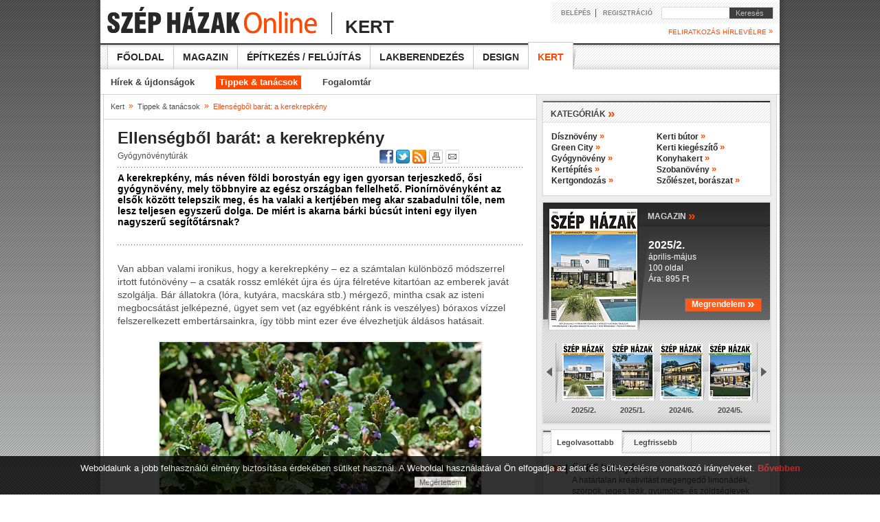

--- FILE ---
content_type: text/html; charset=iso-8859-2
request_url: https://szephazak.hu/kert-tippek/ellensegbol-barat-a-kerekrepkeny/469/
body_size: 9903
content:
<!DOCTYPE HTML PUBLIC "-//W3C//DTD HTML 4.01//EN" "http://www.w3.org/TR/html4/strict.dtd">
<html>

<head>
<!-- html_head start -->
<title>Ellenségből barát: a kerekrepkény  - Szép Házak Online</title>
<meta name="keywords" content="kert,gyógynövény,természetgyógyászat,gyógyhatás,teakeverék,gyógytea,herba,népi gyógyászat,kerekrepkény"><meta name="description" content="A kerekrepkény, más néven földi borostyán egy igen gyorsan terjeszkedő, ősi gyógynövény, mely többnyire az egész országban fellelhető. Pionírnövényként az elsők között telepszik meg, és ha valaki a kertjében meg akar szabadulni tőle, nem lesz teljese..."><meta http-equiv="content-type" content="text/html; charset=iso-8859-2">
<meta name="viewport" content="width=1250">
<link rel="stylesheet" type="text/css" href="/styles.css?ver=20130503">
<link rel="stylesheet" type="text/css" href="/data/public/styles/style_60.css"><!--[if lte IE 6]><link rel="stylesheet" type="text/css" href="/styles_ie_old.css"><![endif]-->
<!--[if gte IE 8]><style type="text/css">TABLE,TABLE TD {border-collapse: separate;}</style><![endif]-->
<meta http-equiv="imagetoolbar" content="false">
<link rel="shortcut icon" href="/favicon.ico" type="image/x-icon">

<meta property="og:title" content="Ellenségből barát: a kerekrepkény  - " />
<meta property="og:description" content="A kerekrepkény, más néven földi borostyán egy igen gyorsan terjeszkedő, ősi gyógynövény, mely többnyire az egész országban fellelhető. Pionírnövényként az elsők között telepszik meg, és ha valaki a kertjében meg akar szabadulni tőle, nem lesz teljesen egyszerű dolga. De miért is akarna bárki búcsút inteni egy ilyen nagyszerű segítőtársnak? " /><meta property="og:image" content="http://www.szephazak.hu/image/?database_name=articles&database_id=469&th=hlg" /><meta property="og:type" content="article" />
<meta property="og:site_name" content="Szép Házak Online" />
<meta property="og:url" content="http://www.szephazak.hu/kert-tippek/ellensegbol-barat-a-kerekrepkeny/469/" />

<!-- google start -->
<!-- Google tag (gtag.js) -->
<script async src="https://www.googletagmanager.com/gtag/js?id=G-NDJQZQ65EE"></script>
<script>
  window.dataLayer = window.dataLayer || [];
  function gtag(){dataLayer.push(arguments);}
  gtag('js', new Date());  gtag('config', 'G-NDJQZQ65EE');
</script>
<!-- google end -->

<!-- ads start -->
<script type="text/javascript" src="//hu.adocean.pl/files/js/ado.js"></script>
<script type="text/javascript">
/* (c)AdOcean 2003-2011 */
	if(typeof ado!=="object"){ado={};ado.config=ado.preview=ado.placement=ado.master=ado.slave=function(){};} 
	ado.config({mode: "old", xml: false, characterEncoding: true});
	ado.preview({enabled: true, emiter: "hu.adocean.pl", id: "BQ4FRvCO7Y4_g5UwuylnNvAfIlr.zF3P.Nnt8ZMuRaT.Z7"});
</script>

<script type="text/javascript">
	ado.master({id: 'bRqc8ALY7dlgShkq1ctW1csOY.UDmWL60vfjo3CKZpz.C7', server: 'hu.adocean.pl', keys: 'tippek, tanácsok,gyógynövény,kert,gyógynövény,természetgyógyászat,gyógyhatás,teakeverék,gyógytea,herba,népi gyógyászat,kerekrepkény' });
</script>
<!-- ads end -->

<!-- html_head end -->
</head>
<body>

<!-- HEADER START -->
<!-- common start -->
<script type="text/javascript" src="/inc/javascript/jquery/jquery.min.js"></script>
<script type="text/javascript" src="/inc/javascript/common.js"></script>
<script type="text/javascript">
	sitemap_id='131';
</script>
<script type="text/javascript" src="/inc/javascript/jquery.cookiesdirective.js"></script>

<script type="text/javascript">
	$(document).ready(function() {
		$.cookiesDirective({
			privacyPolicyUri: '/adatvedelmi-szabalyzat',
			duration: 30,
			message: 'Weboldalunk a jobb felhasználói élmény biztosítása érdekében sütiket használ. A Weboldal használatával Ön elfogadja az adat és süti-kezelésre vonatkozó irányelveket.  ',
			position: 'bottom', // top or bottom of viewport
		});
	});
</script>


<!-- common end -->

<!-- gallery start -->
<div id="img_large" class="img_large"><iframe name="img_large_frame" id="img_large_frame" src="" scrolling="no" frameborder="0" width="0" height="0"></iframe></div>
<script type="text/javascript">
	img_inline_params='';
</script>
<!-- gallery end -->

<!-- popup start -->
<script type="text/javascript" src="/inc/javascript/jquery/bpopup.js"></script>
<div id="bpopup_popup"></div>
<!-- popup end -->

<div class="dark"></div>
<center>
<div class="shadow">
	<center>
		<div class="top_banner">
			<div class="banner_bg">
				<table>
					<tr>
						<td class="banner_content_v">
						</td>
						<td>
							<div id="adoceanhuubgsduknga"></div>
							<script type="text/javascript">
								ado.slave('adoceanhuubgsduknga', {myMaster: 'bRqc8ALY7dlgShkq1ctW1csOY.UDmWL60vfjo3CKZpz.C7' });
							</script>
						</td>
					</tr>
				</table>
			</div>
		</div>
		<div class="top">
			<a href="/"><img src="/images/bg/logo.png" style="align:left;"></a>
			<img src="/images/bg/logo_side.png" style="align:left; margin-bottom:11px; margin-left:8px;">
			<div style="position:absolute; top:17px; left:330px;">
				<div class="supertitle">Kert</div>
			</div>
			<div class="login">
				<div class="login_padding">
					<div style="width:170px;">
						<form name="LoginForm" method="post" action="/misc/register.php">

							<input type="hidden" name="formaction" value="login_done">
							<input type="hidden" name="redirect" value="/kert-tippek/ellensegbol-barat-a-kerekrepkeny/469/?">
							<a href="javascript:void(0)" class="med" onclick="document.LoginForm.formaction.value='login';LoginForm.submit();">BELÉPÉS</a>&nbsp;&nbsp;|&nbsp;&nbsp;
							<a href="javascript:void(0)" class="med" onclick="document.LoginForm.formaction.value='register';LoginForm.submit();">REGISZTRÁCIÓ</a>
						</form>
					</div>
					<div class="search">
						<form action="/misc/search.php" id="cse-search-box" name="SearchForm" method="get">
						<input type="text" name="q" maxlength="64" class="search">
							<div class="keres" onclick="SearchForm.submit()">&nbsp;&nbsp;&nbsp;Keresés</div>
						</form>
					</div>
				</div>	
			</div>
			<div class="newsletter small highlight link" onclick="document.LoginForm.formaction.value='register';LoginForm.submit();">FELIRATKOZÁS HÍRLEVÉLRE <span class="raq">&raquo;</span></div>

		</div>			

		<div class="main_menu">
			<a href="/">Főoldal</a>
			<a href="/szep-hazak-magazin/">Magazin</a>
			<a href="/epites-felujitas/">Építkezés / felújítás</a>
			<a href="/lakberendezes/">Lakberendezés</a>
			<a href="/design/">Design</a>
			<a href="/kert/" class="active"><img src="/images/bg/menu_btn_a_vline.png"><img src="/images/bg/menu_btn_a_shadow.png">Kert</a>
		</div>
		<div class="divider"></div>
		<div class="sub_menu">
			<a href="/kert-hirek/">Hírek &amp; újdonságok</a>
			<a href="/kert-tippek/" class="active">Tippek &amp; tanácsok</a>
			<a href="/fogalomtar/">Fogalomtár</a>
		</div>

		<div class="h_line"></div>

		<table class="main">
			<tr>
				<td class="border"></td>
				<td class="content">
<!-- HEADER END -->


<div class="history"><a href="/kert/" class="light_grey_small">Kert</a>&nbsp;&nbsp;<span class="raq">&raquo;</span>&nbsp;&nbsp;<a href="/kert-tippek/" class="light_grey_small">Tippek &amp; tanácsok</a>&nbsp;&nbsp;<span class="raq">&raquo;</span>&nbsp;&nbsp;<span class="highlight">Ellenségből barát: a kerekrepkény </span></div>

<div class="h_line"></div>

<!-- SENDBYEMAIL -->
<!-- PRINTPAGE -->

<div class="main_content">
	<h1>Ellenségből barát: a kerekrepkény </h1>
	<div class="infobar">
		<div><a href="http://www.gyogynovenyturak.hu" target="_blank" class="light_grey_small">Gyógynövénytúrák</a></div>
					
<!-- END SENDBYEMAIL -->
<!-- END PRINTPAGE -->
		

<!-- SENDBYEMAIL -->
<!-- PRINTPAGE -->
	</div>
<!-- END SENDBYEMAIL -->
<!-- END PRINTPAGE -->
	<div class="infobar_right">
		<div id="fb-root"></div><script src="http://connect.facebook.net/hu_HU/all.js#appId=155145541239792&amp;xfbml=1"></script><div class="facebook_top"><fb:like href="http://www.szephazak.hu/kert-tippek/ellensegbol-barat-a-kerekrepkeny/469/" send="false" layout="button_count" width="96" action="recommend" show_faces="false" font="arial"></fb:like></div>

		<a href="javascript:void(0);" onclick="shareContent('facebook');"><img src="/images/icon/facebook_middle.png" title="Facebook"></a>
		<a href="javascript:void(0);" onclick="shareContent('twitter');"><img src="/images/icon/twitter_middle_blue.png" title="Twitter"></a>
		<a href="/rss/"><img src="/images/icon/rss_middle.png" title="RSS"></a>
		<a href="javascript:void(0);" onclick="shareContent('print');"><img src="/images/icon/print_middle_w.png" title="Nyomtatás"></a>
		<a href="javascript:void(0);" onclick="shareContent('email');"><img src="/images/icon/send_middle.png" title="Küldés e-mailben"></a>
	</div>
	
<!-- SENDBYEMAIL -->
<!-- PRINTPAGE -->
	
	<div class="divider"></div>
	<div class="dotted_line marg"></div>
	<div class="lead bigmarg">A kerekrepkény, más néven földi borostyán egy igen gyorsan terjeszkedő, ősi gyógynövény, mely többnyire az egész országban fellelhető. Pionírnövényként az elsők között telepszik meg, és ha valaki a kertjében meg akar szabadulni tőle, nem lesz teljesen egyszerű dolga. De miért is akarna bárki búcsút inteni egy ilyen nagyszerű segítőtársnak? </div>
	<div class="dotted_line xlmarg"></div>
<!-- END SENDBYEMAIL -->
<!-- END PRINTPAGE -->
<!-- SENDBYEMAIL -->
<!-- PRINTPAGE -->

	<div class="text xlmarg">
		Van abban valami ironikus, hogy a kerekrepkény &ndash; ez a számtalan különböző módszerrel irtott futónövény &ndash; a csaták rossz emlékét újra és újra félretéve kitartóan az emberek javát szolgálja. Bár állatokra (lóra, kutyára, macskára stb.) mérgező, mintha csak az isteni megbocsátást jelképezné, ügyet sem vet (az egyébként ránk is veszélyes) bóraxos vízzel felszerelkezett embertársainkra, így több mint ezer éve élvezhetjük áldásos hatásait. <br/> <br/><div class="img_inline_center_nozoom"><img src="/image/?id=2710&th=x_nozoom&ext=jpg&type=" alt="" name="img2710-" /></div><br/><h2>A kerekrepkény előfordulása</h2><br/> Tölgyesekben, ligeterdőkben, cserjésekben, ártéri nedves kaszálókon éppúgy megtalálható, mint legelőkön, parlagokon, szántókon vagy kertekben. Főként a savanyúbb, nitrogénban gazdag talajt kedveli. <br/> <br/> Előfordulhat, hogy a növény leveleiben felhalmozódnak a nitrátok, épp ezért, ha gyógynövényként használni szeretnénk, kérjük ki egy gyakorlott gyűjtő véleményét, vagy látogassunk el a gyógynövénytúrák egyikére, ahol szakértő társaságban sajátíthatjuk el a gyűjtés trükkjeit, miközben egy jót kirándulhatunk. <br/> <br/><div class="img_inline_center_nozoom"><img src="/image/?id=2713&th=x_nozoom&ext=jpg&type=" alt="" name="img2713-" /></div><br/> A kerekrepkény (latinul: Glechoma hederacea) az ajakosvirágúak rendjébe, ezen belül az árvacsalánfélék családjába tartozó növényfaj, emiatt egyébként gyakran össze szokták téveszteni a bársonyos árvacsalánnal (latinul: Lamium amplexicaule L.) is, bár ez utóbbi növény nem indás, és a lilás-kékes virágzatú kerekrepkénnyel ellentétben a virágszíne piros. <br/>   <br/> A tavasszal valóságos virágszőnyeget alkotó kerekrepkényt, amellett hogy egész dekoratív, már az ókorban használták gyógyításra, például légúti, emésztési és lázas betegségekre, míg Bingeni Szent Hildegard, a XII. századi gyógyító apáca &#8222;főfájásra&#8221; ajánlotta tea és pépes borogatás formájában. <br/> <br/><div class="img_inline_center_nozoom"><img src="/image/?id=2712&th=x_nozoom&ext=jpg&type=" alt="" name="img2712-" /></div><br/><h2>Állatok réme, emberek orvoslója</h2><br/> A kerekrepkényt elfogyasztó állat (ló, ritkábban szarvasmarha) mérgezést kaphat, ennek a tünete a súlyos légzési nehézség. Emberekre azonban teljesen veszélytelen a növény, bár a drog erős hatású, ezért önmagában ritkán és rövid ideig alkalmazzák. Teakeverékek részeként inkább használatos. Hatóanyaga, mely illóolajat, cseranyagot, szaponint, glechomin keserűanyagot, kolint, gyantát és viaszt is tartalmaz, a föld feletti részben található. A kerekrepkényt általában teljes virágzáskor vagy utána (június-július) szedjük. <br/> <br/> Klasszikus alkalmazási területe a tüdőasztma: &#8222;tüdőbajra hajlamos egyének légzőszervei megbetegedése esetében rendelik a virágos növényt (herba) rendesen más nyálkaoldókkal...&#8221;, míg a népi gyógyászatban gyomor/bél hurutra, köhögésre és hörghurutra javallják, nyilván a benne található szaponin hurutoldó és köhögéscsillapító hatása miatt. Enyhe vízhajtó tulajdonsága miatt emésztési zavarok ellen is, illetve teakeverékekben epe- és vesebetegségek ellen ajánlják, sőt orvosi feljegyzések szerint vérhányásnál és fövenyesedés (homok a vesében) esetén is kitűnőnek bizonyult. <br/><br/><div class="img_inline_center_nozoom"><img src="/image/?id=2711&th=x_nozoom&ext=jpg&type=" alt="" name="img2711-" /></div><br/>	</div><br>
	
<!-- END SENDBYEMAIL -->
<!-- END PRINTPAGE -->
	
	<div class="dotted_line dblbmarg"></div>
	<div class="labels_left"><b>Címkék:&nbsp;</b></div><div class="labels_right"><a href="/misc/search.php?labels=kert" class="rev">kert</a>&nbsp;| <a href="/misc/search.php?labels=gyógynövény" class="rev">gyógynövény</a>&nbsp;| <a href="/misc/search.php?labels=természetgyógyászat" class="rev">természetgyógyászat</a>&nbsp;| <a href="/misc/search.php?labels=gyógyhatás" class="rev">gyógyhatás</a>&nbsp;| <a href="/misc/search.php?labels=teakeverék" class="rev">teakeverék</a>&nbsp;| <a href="/misc/search.php?labels=gyógytea" class="rev">gyógytea</a>&nbsp;| <a href="/misc/search.php?labels=herba" class="rev">herba</a>&nbsp;| <a href="/misc/search.php?labels=népi gyógyászat" class="rev">népi gyógyászat</a>&nbsp;| <a href="/misc/search.php?labels=kerekrepkény" class="rev">kerekrepkény</a></div>	<div class="divider bmarg"></div>

	<iframe src="http://www.facebook.com/plugins/like.php?href=http://www.szephazak.hu/kert-tippek/ellensegbol-barat-a-kerekrepkeny/469/&amp;locale=hu_HU&amp;layout=standard&amp;show_faces=false&amp;width=400&amp;action=recommend&amp;font&amp;colorscheme=light&amp;height=35" scrolling="no" frameborder="0" style="border:none; overflow:hidden; width:400px; height:35px; float:left;" allowTransparency="true"></iframe>
	<div class="infobar_right marg">
		<div class="google"><g:plusone size="medium" annotation="none" href="http://www.szephazak.hu/kert-tippek/ellensegbol-barat-a-kerekrepkeny/469/"></g:plusone></div><script type="text/javascript" src="https://apis.google.com/js/plusone.js">{lang: 'hu'}</script>
		<a href="javascript:void(0);" onclick="shareContent('facebook');"><img src="/images/icon/facebook_big.png" title="Facebook"></a>
		<a href="javascript:void(0);" onclick="shareContent('twitter');"><img src="/images/icon/twitter_big_blue.png" title="Twitter"></a>
		<a href="/rss/"><img src="/images/icon/rss_big.gif" title="RSS"></a>	
		<a href="javascript:void(0);" onclick="shareContent('print');"><img src="/images/icon/print_big_w.gif" title="Nyomtatás"></a>
		<a href="javascript:void(0);" onclick="shareContent('email');"><img src="/images/icon/send_big_w.gif" title="Küldés e-mailben"></a>
	</div>

	<div class="divider"></div>
</div>

	<div class="box_header_full"><div class="title">KAPCSOLÓDÓ ANYAGOK</div></div>
	<div class="main_content">

		<table class="half_box">
			<tr>
				<td>
						<div class="divider_high"><div class="ul_left"><img src="/images/bg/ul_dot.gif" class="block"></div><div class="ul_right bxsmarg"><a href="/kert-tippek/gyogynovenyek-alkalmazasa-telen/866/"  class="big">Gyógynövények alkalmazása télen</a></div></div>
						<div class="divider_high"><div class="ul_left"><img src="/images/bg/ul_dot.gif" class="block"></div><div class="ul_right bxsmarg"><a href="/kert-tippek/aloe-vera-a-gyogyito-disznoveny/641/"  class="big">Aloe vera, a gyógyító dísznövény</a></div></div>
						<div class="divider_high"><div class="ul_left"><img src="/images/bg/ul_dot.gif" class="block"></div><div class="ul_right bxsmarg"><a href="/kert-tippek/levendula-a-varazslatos-gyogynoveny/632/"  class="big">Levendula - a varázslatos gyógynövény</a></div></div>
						<div class="divider_high"><div class="ul_left"><img src="/images/bg/ul_dot.gif" class="block"></div><div class="ul_right bxsmarg"><a href="/kert-tippek/gyogynoveny-spiral/620/"  class="big">A gyógynövény spirál</a></div></div>
						<div class="divider_high"><div class="ul_left"><img src="/images/bg/ul_dot.gif" class="block"></div><div class="ul_right bxsmarg"><a href="/kert-tippek/edes-stevia-a-gyogynoveny/617/"  class="big">Édes Stevia, a gyógynövény</a></div></div>
						<div class="divider_high"><div class="ul_left"><img src="/images/bg/ul_dot.gif" class="block"></div><div class="ul_right bxsmarg"><a href="/kert-tippek/kerekrepkeny-gyogyito-ereje/520/"  class="big">A kerekrepkény gyógyító ereje</a></div></div>
						<div class="divider_high"><div class="ul_left"><img src="/images/bg/ul_dot.gif" class="block"></div><div class="ul_right bxsmarg"><a href="/kert-tippek/mehfu/519/"  class="big">A méhfű</a></div></div>
						<div class="divider_high"><div class="ul_left"><img src="/images/bg/ul_dot.gif" class="block"></div><div class="ul_right bxsmarg"><a href="/kert-tippek/kankalin-a-mindennapokban/517/"  class="big">Kankalin a mindennapokban</a></div></div>
						<div class="divider_high"><div class="ul_left"><img src="/images/bg/ul_dot.gif" class="block"></div><div class="ul_right bxsmarg"><a href="/kert-tippek/ket-szent-is-ra-szavazott-a-kankalin/516/"  class="big">Két szent is rá szavazott: a kankalin</a></div></div>
						<div class="divider_high"><div class="ul_left"><img src="/images/bg/ul_dot.gif" class="block"></div><div class="ul_right bxsmarg"><a href="/kert-tippek/ibolya-mint-gyogynoveny/515/"  class="big">Az ibolya mint gyógynövény</a></div></div>
						<div class="divider_high"><div class="ul_left"><img src="/images/bg/ul_dot.gif" class="block"></div><div class="ul_right bxsmarg"><a href="/kert-tippek/dr-house-es-a-csalan/479/"  class="big">Dr. House és a csalán</a></div></div>
</td><td>						<div class="divider_high"><div class="ul_left"><img src="/images/bg/ul_dot.gif" class="block"></div><div class="ul_right bxsmarg"><a href="/kert-tippek/buzavirag/478/"  class="big">A búzavirág</a></div></div>
						<div class="divider_high"><div class="ul_left"><img src="/images/bg/ul_dot.gif" class="block"></div><div class="ul_right bxsmarg"><a href="/kert-tippek/egy-csipos-ur-az-urbol-a-borsos-varjuhaj/477/"  class="big">Egy csípős úr az űrből: a borsos varjúháj </a></div></div>
						<div class="divider_high"><div class="ul_left"><img src="/images/bg/ul_dot.gif" class="block"></div><div class="ul_right bxsmarg"><a href="/kert-tippek/legvonzobb-gyilkos-majusi-gyongyvirag/474/"  class="big">A legvonzóbb gyilkos: májusi gyöngyvirág</a></div></div>
						<div class="divider_high"><div class="ul_left"><img src="/images/bg/ul_dot.gif" class="block"></div><div class="ul_right bxsmarg"><a href="/kert-tippek/ludas-matyi-ajanlata-a-szagos-muge/473/"  class="big">Lúdas Matyi ajánlata: a szagos müge </a></div></div>
						<div class="divider_high"><div class="ul_left"><img src="/images/bg/ul_dot.gif" class="block"></div><div class="ul_right bxsmarg"><a href="/kert-tippek/szerelem-es-a-tavasz-hirnoke-az-ibolya/472/"  class="big">A szerelem és a tavasz hírnöke: az ibolya </a></div></div>
						<div class="divider_high"><div class="ul_left"><img src="/images/bg/ul_dot.gif" class="block"></div><div class="ul_right bxsmarg"><a href="/kert-tippek/verehullo-fecskefu-gyogyit-vagy-mergez/471/"  class="big">Vérehulló fecskefű: gyógyít vagy mérgez? </a></div></div>
						<div class="divider_high"><div class="ul_left"><img src="/images/bg/ul_dot.gif" class="block"></div><div class="ul_right bxsmarg"><a href="/kert-tippek/ami-aranyat-er-a-salataboglarka/470/"  class="big">Ami aranyat ér: a salátaboglárka </a></div></div>
						<div class="divider_high"><div class="ul_left"><img src="/images/bg/ul_dot.gif" class="block"></div><div class="ul_right bxsmarg"><a href="/kert-tippek/bodza-a-misztikus-gyogyito/445/"  class="big">A misztikus gyógyító: a bodza</a></div></div>
						<div class="divider_high"><div class="ul_left"><img src="/images/bg/ul_dot.gif" class="block"></div><div class="ul_right bxsmarg"><a href="/kert-tippek/arvacsalan-teaba-furdobe-es-salataba/444/"  class="big">Árvacsalán teába, fürdőbe és salátába</a></div></div>
						<div class="divider_high"><div class="ul_left"><img src="/images/bg/ul_dot.gif" class="block"></div><div class="ul_right bxsmarg"><a href="/kert-tippek/feher-arvacsalan/443/"  class="big">A fehér árvacsalán</a></div></div>
				</td>
			</tr>
		</table>

	</div>
<!-- fórum -->
<iframe name="comment_forum" id="comment_forum" src="comment_forum.php?forum_topics_id=0&database_id=469&forum_forbidden=&lstresults=1" frameborder="0" class="comment_forum" scrolling="no"></iframe>
<br><br>

<!-- FOOTER START -->

				</td>
				<td class="border"></td>
				<td class="right">

<!-- kategóriák -->
		<div class="sidebox">
			<div class="box_header"><div class="title">KATEGÓRIÁK <span class="raq_nolink">&raquo;</span></div></div>
			<div class="text">
				<div class="right_half_box">
				
				<a href="/kert-tippek/disznoveny/0/index.php?categories_id=1149" class="big">Dísznövény <span class="raq">&raquo;</span></a><br>
				
				<a href="/kert-tippek/green-city/0/index.php?categories_id=1281" class="big">Green City <span class="raq">&raquo;</span></a><br>
				
				<a href="/kert-tippek/gyogynoveny/0/index.php?categories_id=1183" class="big">Gyógynövény <span class="raq">&raquo;</span></a><br>
				
				<a href="/kert-tippek/kertepites/0/index.php?categories_id=856" class="big">Kertépítés <span class="raq">&raquo;</span></a><br>
				
				<a href="/kert-tippek/kertgondozas/0/index.php?categories_id=1184" class="big">Kertgondozás <span class="raq">&raquo;</span></a><br>
				</div><div class="right_half_box">
				
				<a href="/kert-tippek/kerti-butor/0/index.php?categories_id=1202" class="big">Kerti bútor <span class="raq">&raquo;</span></a><br>
				
				<a href="/kert-tippek/kerti-kiegeszito/0/index.php?categories_id=1203" class="big">Kerti kiegészítő <span class="raq">&raquo;</span></a><br>
				
				<a href="/kert-tippek/konyhakert/0/index.php?categories_id=1188" class="big">Konyhakert <span class="raq">&raquo;</span></a><br>
				
				<a href="/kert-tippek/szobanoveny/0/index.php?categories_id=1152" class="big">Szobanövény <span class="raq">&raquo;</span></a><br>
				
				<a href="/kert-tippek/szoleszet-boraszat/0/index.php?categories_id=1269" class="big">Szőlészet, borászat <span class="raq">&raquo;</span></a><br>
				
				</div><br>
				<div class="divider"></div>	
			</div>
		</div>





<!-- magazin -->

					<div class="sidebox">
						<div class="magazin_full">
							<a href="/szep-hazak-magazin/20252/123/index.php?magazin_id=123"><img src="/image/?id=19517&ext=jpg&th=ma" class="main"></a>
							<div class="magazin_box_title link" onclick="document.location='/szep-hazak-magazin/20252/123/index.php?magazin_id=123'">MAGAZIN <span class="raq">&raquo;</span></div>
							<div class="descript">
								<span onclick="document.location='/szep-hazak-magazin/20252/123/index.php?magazin_id=123'">
									<span class="mtitle">2025/2.</span><br>
									április-május<br/>100 oldal<br>
									Ára: 895 Ft<br><br>								</span>
								<div class="button_orange_order" style="height:18px;" onclick="document.location='/elofizetes/'"><div style="float:left; position:relative; top:-2px; font-size:12px;">Megrendelem <span class="raq_extra" style="position:relative; top:1px;">&raquo;</span></div></div>
							</div>
							<img src="/images/spacer.gif" onclick="magazin_scroll(-1,'');" class="magazin_arrow_left">
							<img src="/images/spacer.gif" onclick="magazin_scroll(+1,'');" class="magazin_arrow_right">
							<div id="magazin_scroll" class="small_imgs">

			
								<div class="link" onclick="document.location='/szep-hazak-magazin/20252/123/index.php?magazin_id=123';"><img src="/image/?id=19517&ext=jpg&th=xsl" width="62" height="83"><span >2025/2.</span></div>
			
								<div class="link" onclick="document.location='/szep-hazak-magazin/20251/122/index.php?magazin_id=122';"><img src="/image/?id=19484&ext=jpg&th=xsl" width="62" height="83"><span >2025/1.</span></div>
			
								<div class="link" onclick="document.location='/szep-hazak-magazin/20246/121/index.php?magazin_id=121';"><img src="/image/?id=19437&ext=jpg&th=xsl" width="62" height="83"><span >2024/6.</span></div>
			
								<div class="link" onclick="document.location='/szep-hazak-magazin/20245/120/index.php?magazin_id=120';"><img src="/image/?id=19436&ext=jpg&th=xsl" width="62" height="83"><span >2024/5.</span></div>
							
							</div>
						</div>
					</div>
<!-- leg-leg -->

					<div class="sidebox">
						<div id="news_fresh_top" class="most news_top">
							<div class="title1" onclick="news('top');">Legolvasottabb</div>
							<div class="title2" onclick="news('fresh');">Legfrissebb</div>
						</div>
	<!-- legolvasottabb -->
						<div  id="news_top">
							<div id="content_news_top">
	<div class="text nopadding">
		<a href="/kert-tippek/udito-ital-nyarra/619/" class="title_more"><div class="ol_left_wide link"><span class="highlight">01</span> | &nbsp;</div><div class="link ol_right_wide">Üdítő ital nyárra</div></a><br>
		<div class="text_more">A határtalan kreativitást megengedő limonádék, szörpök, jeges teák, gyümölcs- és zöldséglevek mindenkit felfrissítenek a nyári kánikulában.&nbsp;<a href="/kert-tippek/udito-ital-nyarra/619/"><span class="raq">&raquo;</span></a></div>
		<div class="dotted_line"></div>
	</div>
	<div class="text">
		<div class="divider_high"><div class="ol_left"><a href="/kert-tippek/tavaszi-tanacsok-a-kert-tavaszi-felkeszitesere/1349/" class="big">02 | </div><div class="ol_right_side">Tavaszi tanácsok a kert tavaszi felkészítésére. </a></div></div><br>
		<div class="divider_high"><div class="ol_left"><a href="/kert-tippek/gyomber-mint-szobanoveny/764/" class="big">03 | </div><div class="ol_right_side">Gyömbér, mint szobanövény</a></div></div><br>
		<div class="divider_high"><div class="ol_left"><a href="/kert-tippek/nyari-idoszak-a-hoszigetelt-lakotelikertben/1358/" class="big">04 | </div><div class="ol_right_side">Nyári időszak a hőszigetelt lakótélikertben</a></div></div><br>
		<div class="divider_high"><div class="ol_left"><a href="/kert-tippek/egy-okos-otthon-kertjebe-okos-funyiro-dukal/1339/" class="big">05 | </div><div class="ol_right_side">Egy okos otthon kertjébe okos fűnyíró dukál</a></div></div><br>
		<div class="divider_high"><div class="ol_left"><a href="/kert-tippek/miert-helyes-dontes-az-univerzalis-tapoldat-valasztasa/1350/" class="big">06 | </div><div class="ol_right_side">Miért helyes döntés, az univerzális tápoldat választása?</a></div></div><br>
		<div class="divider_high"><div class="ol_left"><a href="/kert-tippek/a-hosszan-tarto-viragzuhatag/1360/" class="big">07 | </div><div class="ol_right_side">A hosszan tartó virágzuhatag</a></div></div><br>
	</div>
	
							</div>
						</div>


	<!-- legfrissebb -->
						<div  id="news_fresh" style="display:none">
							<div id="content_news_fresh">
	<div class="text nopadding">

		<a href="/kert-tippek/60-eve-a-hobbykerteszek-szolgalataban-a-nev-kotelez/1361/" class="title_more"><div class="ol_left_wide link"><span class="highlight">01</span> | &nbsp;</div><div class="link ol_right_wide">60-éve a hobbykertészek szolgálatában. A név kötelez!</div></a><br>
		<div class="text_more">A Wuxal egy jól csengő, ismert márkanév a hobbi- és a profi kertészek számára egyaránt. &nbsp;<a href="/kert-tippek/60-eve-a-hobbykerteszek-szolgalataban-a-nev-kotelez/1361/"><span class="raq">&raquo;</span></a></div>
		<div class="dotted_line"></div>
	</div>
	<div class="text">
		<div class="divider_high"><a href="/kert-tippek/a-hosszan-tarto-viragzuhatag/1360/" class="big"><div class="ol_left link">02 | </div><div class="ol_right_side link">A hosszan tartó virágzuhatag</div></a></div><br>
		<div class="divider_high"><a href="/kert-tippek/nyari-idoszak-a-hoszigetelt-lakotelikertben/1358/" class="big"><div class="ol_left link">03 | </div><div class="ol_right_side link">Nyári időszak a hőszigetelt lakótélikertben</div></a></div><br>
		<div class="divider_high"><a href="/kert-tippek/extran-zold-orokzoldek/1357/" class="big"><div class="ol_left link">04 | </div><div class="ol_right_side link">Extrán zöld örökzöldek</div></a></div><br>
		<div class="divider_high"><a href="/kert-tippek/miert-helyes-dontes-az-univerzalis-tapoldat-valasztasa/1350/" class="big"><div class="ol_left link">05 | </div><div class="ol_right_side link">Miért helyes döntés, az univerzális tápoldat választása?</div></a></div><br>
		<div class="divider_high"><a href="/kert-tippek/tavaszi-tanacsok-a-kert-tavaszi-felkeszitesere/1349/" class="big"><div class="ol_left link">06 | </div><div class="ol_right_side link">Tavaszi tanácsok a kert tavaszi felkészítésére. </div></a></div><br>
		<div class="divider_high"><a href="/kert-tippek/egy-okos-otthon-kertjebe-okos-funyiro-dukal/1339/" class="big"><div class="ol_left link">07 | </div><div class="ol_right_side link">Egy okos otthon kertjébe okos fűnyíró dukál</div></a></div><br>
	
	</div>
	<br>								

							</div>
						</div>
					</div>
<!-- facebook kert blog -->
<div class="sidebox">
	<div class="box_header"><div class="title">FACEBOOK <span class="raq_nolink">&raquo;</span></div></div>
	<iframe src="http://www.facebook.com/plugins/likebox.php?href=http%3A%2F%2Fwww.facebook.com%2Fkertblog&amp;width=330&amp;colorscheme=light&amp;show_faces=true&amp;border_color=%23FFFFFF&amp;stream=false&amp;header=false&amp;height=257" scrolling="no" frameborder="0" style="border:none; overflow:hidden; width:330px; height:257px;" allowTransparency="true"></iframe>
</div>

<!-- ajánló2 -->
					<div class="sidebox">
						<div class="box_header"><div class="title">AJÁNLÓ <span class="raq_nolink">&raquo;</span></div></div>
						<div class="text">
							<a href="/kert-tippek/miert-helyes-dontes-az-univerzalis-tapoldat-valasztasa/1350/" class="title_more">Miért helyes döntés, az univerzális tápoldat választása?</a><br>
							<div class="tmarg">
								<a href="/kert-tippek/miert-helyes-dontes-az-univerzalis-tapoldat-valasztasa/1350/"><img src="/image/?id=19020&ext=jpg&th=sm" class="img block list"></a>
								<div class="list_text">
								Miért helyes döntés, az univerzális tápoldat választása?							</div><br></div>
							<div class="divider"></div>
							<div class="dotted_line hmarg"></div>
							<div class="divider_high"><div class="ul_left"><img src="/images/bg/ul_dot.gif" class="block"></div><div class="ul_right_side bxsmarg"><a href="/kert-tippek/tavaszi-tanacsok-a-kert-tavaszi-felkeszitesere/1349/" class="big">Tavaszi tanácsok a kert tavaszi felkészítésére. </a></div></div><br>
							<div class="divider_high"><div class="ul_left"><img src="/images/bg/ul_dot.gif" class="block"></div><div class="ul_right_side bxsmarg"><a href="/kert-tippek/miert-erdemes-osszel-ultetni/1153/" class="big">Miért érdemes ősszel ültetni?  </a></div></div><br>
							<div class="divider_high"><div class="ul_left"><img src="/images/bg/ul_dot.gif" class="block"></div><div class="ul_right_side bxsmarg"><a href="/kert-tippek/otthon-a-kertben/1144/" class="big">Otthon a kertben</a></div></div><br>
							<div class="divider_high"><div class="ul_left"><img src="/images/bg/ul_dot.gif" class="block"></div><div class="ul_right_side bxsmarg"><a href="/kert-hirek/varepito-palyazat-2014/1114/" class="big">Várépítő pályázat 2014</a></div></div><br>
							<div class="divider_high"><div class="ul_left"><img src="/images/bg/ul_dot.gif" class="block"></div><div class="ul_right_side bxsmarg"><a href="/kert-hirek/construma-kert-2013/1051/" class="big">CONSTRUMA KERT 2013</a></div></div><br>
							<div class="divider_high"><div class="ul_left"><img src="/images/bg/ul_dot.gif" class="block"></div><div class="ul_right_side bxsmarg"><a href="/kert-hirek/konyvajanlo-a-mezogazda-kiadotol/894/" class="big">Könyvajánló a Mezőgazda Kiadótól</a></div></div><br>
							<div class="divider" style="height:9px;"></div>
						</div>
					</div>









<!-- címkefelhő -->

					<div class="sidebox">
						<div class="box_header"><div class="title">CÍMKEFELHŐ <span class="raq_nolink">&raquo;</span></div></div>
						<div class="text label_cloud">

						</div>
					</div>
<!-- galéria -->
		<div class="sidebox">
			<div class="box_header"><div class="title upper" id="collection_position_right_box_0_0"><a href="/hazak/"><span id="collection_element_title">Házak / Lakások</span> <span class="raq">&raquo;</span></a></div></div>

			<div id="gallery_r" class="gallery_r">

				<img id="gallery_r_img1" src="/image/?id=18591&ext=jpg&th=vid" class="link" style="display:">

				<img id="gallery_r_img2" src="/image/?id=18513&ext=jpg&th=vid" class="link" style="display:none">

				<img id="gallery_r_img3" src="/image/?id=18446&ext=jpg&th=vid" class="link" style="display:none">

				<img id="gallery_r_img4" src="/image/?id=18334&ext=jpg&th=vid" class="link" style="display:none">

				<img id="gallery_r_img5" src="/image/?id=18330&ext=jpg&th=vid" class="link" style="display:none">
				<div class="legend">
					<div class="text">

						<div id="gallery_r_legend1" style="display: block" link="showGallery(0,'magazin_articles','828')">
							<span class="title_white highlight">Transzparencia</span><br>
							A balaton-parti nyaralónál a kő mellett nem hiányozhattak a faburkolatok sem, részint burkolatk...						</div>
						<div id="gallery_r_legend2" style="display: none" link="showGallery(0,'magazin_articles','802')">
							<span class="title_white highlight">Miami hangulat</span><br>
							A neves építésziroda tervezői a családi házat úgy alkották meg, hogy a fenyők uralta csodálatos...						</div>
						<div id="gallery_r_legend3" style="display: none" link="showGallery(0,'magazin_articles','785')">
							<span class="title_white highlight">Horizontális hangsúlyok</span><br>
							Az egyszerűségre törekvő tömegformálású és homlokzatképzésű többlakásos épület tökéletesen ille...						</div>
						<div id="gallery_r_legend4" style="display: none" link="showGallery(0,'magazin_articles','775')">
							<span class="title_white highlight">Térbeli játék Sydneyben</span><br>
							Neves építészek együttműködésével jött létre a fenomális helyszínhez méltó alkotás, amely moder...						</div>
						<div id="gallery_r_legend5" style="display: none" link="showGallery(0,'magazin_articles','774')">
							<span class="title_white highlight">Fúzió a tájjal</span><br>
							Az egyszintes épületben az eltérő szélességű traktusokkal speciális térszervezés jött létre, am...						</div>
					</div>
				</div>

			</div>
		</div>

		<script type="text/javascript">changePromo('gallery_r',0);</script>



					<div class="right_margin"></div>
				</td>
				<td class="border"></td>
			</tr>
		</table>

		<table class="footer">
			<tr>
				<td>
					<a href="/"><img src="/images/bg/logo_grey.gif"></a>
				</td>
			</tr>
			<tr class="line"><td></td></tr>
			<tr>
				<td>
					<div class="text">
					<table>
						<tr>
							<td class="footer_td">
								<div class="bottom_menu">
									<a href="/">Főoldal</a><br>
									<a href="/hazak/">Házak</a><br>
									<a href="/lakasok/">Lakások</a><br>
									<a href="/elofizetes/">Megrendelés</a><br>
								</div>
							</td>
							<td class="footer_td">
								<div class="bottom_menu">
									<a href="/szep-hazak-magazin/">Magazin</a><br>
									<a href="/aktualis-szam/">Aktuális szám</a><br>
									<a href="/korabbi-szamok/">Korábbi számok</a><br>
									<a href="/elofizetes/">Megrendelés</a><br>
									<a href="/hazak/">Házak</a><br>
									<a href="/lakasok/">Lakások</a><br>
								</div>
							</td>
							<td class="footer_td">
								<div class="bottom_menu">
									<a href="/epites-felujitas/">Építkezés / felújítás</a><br>
									<a href="/epitoipari-hirek/">Hírek &amp; újdonságok</a><br>
									<a href="/epites-felujitas-tanacsok/">Építkezési tanácsok</a><br>
								</div>
							</td>
							<td class="footer_td">
								<div class="bottom_menu">
									<a href="/lakberendezes/">Lakberendezés</a><br>
									<a href="/lakberendezesi-esemenyek/">Hírek &amp; újdonságok</a><br>
									<a href="/lakberendezesi-tippek/">Lakberendezési tippek</a><br>
								</div>
							</td>
							<td class="footer_td">
								<div class="bottom_menu">
									<a href="/design/">Design</a><br>
									<a href="/csaladi-haz/">Családi ház</a><br>
									<a href="/enterior/">Enteriőr</a><br>
									<a href="/epulet/">Épület</a><br>
									<a href="/butor-design/">Bútor / tárgy</a><br>
									<a href="/etterem-design/">Étterem / bár</a><br>
									<a href="/hotel-design/">Hotel</a><br>
									<a href="/shop-design/">Shop</a><br>
									<a href="/iroda-design/">Iroda</a><br>
								</div>
							</td>
							<td class="footer_td">
								<div class="bottom_menu">
									<a href="/kert/">Kert</a><br>
									<a href="/kert-hirek/">Hírek &amp; újdonságok</a><br>
									<a href="/kert-tippek/">Tippek &amp; tanácsok</a><br>
									<a href="/fogalomtar/">Fogalomtár</a><br>
								</div>
							</td>
						</tr>
					</table>					
					</div>
				</td>
			</tr>
			<tr class="line"><td></td></tr>
			<tr>
				<td>
					<div class="text text_bottom">					
						<a href="/impresszum/" class="med">Impresszum</a>&nbsp;&nbsp;&nbsp;|&nbsp;&nbsp;&nbsp;						<a href="/elerhetosegek/" class="med">Kapcsolat</a>&nbsp;&nbsp;&nbsp;|&nbsp;&nbsp;&nbsp;						<a href="/mediaajanlat/" class="med">Médiaajánlat</a>&nbsp;&nbsp;&nbsp;|&nbsp;&nbsp;&nbsp;						<a href="/elofizetes/" class="med">Megrendelés</a>&nbsp;&nbsp;&nbsp;|&nbsp;&nbsp;&nbsp;						<a href="/szerzoi-jogok/" class="med">Szerzői jogok</a>&nbsp;&nbsp;&nbsp;|&nbsp;&nbsp;&nbsp;						<a href="" class="med">Adatvédelem</a>&nbsp;&nbsp;&nbsp;|&nbsp;&nbsp;&nbsp;						<a href="/adatvedelmi-szabalyzat/" class="med">Adatvédelmi szabályzat</a>&nbsp;&nbsp;&nbsp;|&nbsp;&nbsp;&nbsp;						<a href="/rss/" class="med">RSS</a>					</div>					
				</td>
			</tr>
		</table>
	</center>
</div>
</center>
<!-- FOOTER END -->

</body>
</html>

--- FILE ---
content_type: text/html; charset=iso-8859-2
request_url: https://szephazak.hu/kert-tippek/ellensegbol-barat-a-kerekrepkeny/469/comment_forum.php?forum_topics_id=0&database_id=469&forum_forbidden=&lstresults=1
body_size: 489
content:
<!DOCTYPE HTML PUBLIC "-//W3C//DTD HTML 4.01//EN" "http://www.w3.org/TR/html4/strict.dtd">
<html>

<head>
<link rel="stylesheet" type="text/css" href="/styles.css">
</head>

<body class="iframe">
<div id="comment_forum" style="height:100%;">
	<div class="box_header_full">
		<div class="title">HOZZÁSZÓLÁSOK</div>
		<div class="button" onclick="parent.document.location='comment.php?forum_topics_id=0&database_id=469&forum_forbidden=&lstresults=1'">Szóljon hozzá!</div>
	</div>
	
	<div class="main_content">
			Legyen Ön az első, aki hozzászól!
		</div>	
	</div>

</div>
<script type="text/javascript">
	parent.document.getElementById('comment_forum').style.height=document.getElementById('comment_forum').offsetHeight + 21 + 'px';
</script>
</body>

</html>

--- FILE ---
content_type: text/html; charset=utf-8
request_url: https://accounts.google.com/o/oauth2/postmessageRelay?parent=https%3A%2F%2Fszephazak.hu&jsh=m%3B%2F_%2Fscs%2Fabc-static%2F_%2Fjs%2Fk%3Dgapi.lb.en.2kN9-TZiXrM.O%2Fd%3D1%2Frs%3DAHpOoo_B4hu0FeWRuWHfxnZ3V0WubwN7Qw%2Fm%3D__features__
body_size: 162
content:
<!DOCTYPE html><html><head><title></title><meta http-equiv="content-type" content="text/html; charset=utf-8"><meta http-equiv="X-UA-Compatible" content="IE=edge"><meta name="viewport" content="width=device-width, initial-scale=1, minimum-scale=1, maximum-scale=1, user-scalable=0"><script src='https://ssl.gstatic.com/accounts/o/2580342461-postmessagerelay.js' nonce="qjbbczTUXBfmxturXFHyXQ"></script></head><body><script type="text/javascript" src="https://apis.google.com/js/rpc:shindig_random.js?onload=init" nonce="qjbbczTUXBfmxturXFHyXQ"></script></body></html>